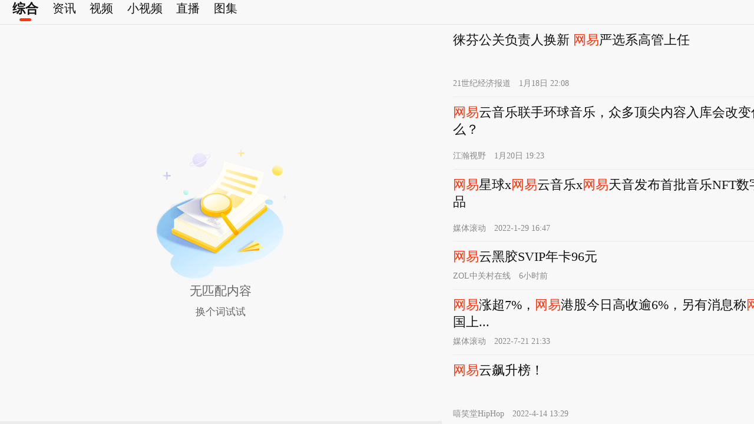

--- FILE ---
content_type: text/html;charset=utf-8
request_url: https://so.sina.cn/search/list.d.html?keyword=%E5%8D%83%E8%B5%A2%E5%9B%BD%E9%99%85qy88%E8%BD%BD%E3%80%90%E5%AE%98%E7%BD%91%E6%98%93%E8%AE%B0%E5%9F%9F%E5%90%8D-95AG.CC%E3%80%91rxb
body_size: 1664
content:

<!doctype html>
<html>
	<head>
		<meta charset="utf-8">
		<meta name="keywords" content="手机新浪网,新浪首页,新闻资讯,新浪新闻,新浪无线">
		<meta name="description" content="手机新浪网是新浪网的手机门户网站，为亿万用户打造一个手机联通世界的超级平台，提供24小时全面及时的中文资讯，内容覆盖国内外突发新闻事件、体坛赛事、娱乐时尚、产业资讯、实用信息等。手机新浪网触屏版 - sina.cn">
		<meta name="viewport" content="width=device-width,initial-scale=1,maximum-scale=1,minimum-scale=1,user-scalable=no"><meta http-equiv="Cache-Control" content="no-cache, must-revalidate">
		<meta http-equiv="Pragma" content="no-cache">
		<meta name="format-detection" content="telephone=no">
		<meta name="referrer" content="always">
		<meta name="robots" content="index, follow">
		<meta name="googlebot" content="index, follow">
		<meta name="author" content="sina_mobile">
		<script>window.SM = {"data":{"status":{"time":1768996664,"code":0,"msg":"success"},"data":{"keyword":"\u5343\u8d62\u56fd\u9645qy88\u8f7d\u3010\u5b98\u7f51\u6613\u8bb0\u57df\u540d-95AG.CC\u3011rxb","sort":"0","feed":[],"total":0,"tabs":[{"name":"\u7efc\u5408","id":"all"},{"name":"\u8d44\u8baf","id":"news"},{"name":"\u89c6\u9891","id":"video"},{"name":"\u5c0f\u89c6\u9891","id":"shortVideo"},{"name":"\u76f4\u64ad","id":"zhibo"},{"name":"\u56fe\u96c6","id":"photo"}]}}};</script>
		<script type="text/javascript">!function(o,n,t){function e(){var e=100,i=750,l=n.documentElement.clientWidth||o.innerWidth,r=t.max(t.min(l,480),320),f=50;320>=r&&(f=t.floor(r/i*e*.99)),r>320&&362>=r&&(f=t.floor(r/i*e*1)),r>362&&375>=r&&(f=t.floor(r/i*e*1)),r>375&&(f=t.floor(r/i*e*.97)),n.querySelector("html").style.fontSize=f+"px"}e(),o.onresize=function(){e()}}(window,document,Math)</script>
		<link rel="shortcut icon" type="image/x-icon" href="https://mjs.sinaimg.cn/wap/module/base/img/favicon.ico">
		<link rel="apple-touch-icon-precomposed" sizes="114x114" href="https://mjs.sinaimg.cn/wap/online/public/images/addToHome/sina_114x114_v1.png">
		<link rel="apple-touch-icon-precomposed" sizes="57x57" href="https://mjs.sinaimg.cn/wap/online/public/images/addToHome/sina_57X57_v1.png">
		<title>千赢国际qy88载【官网易记域名-95AG.CC】rxb_手机新浪搜索</title>
				<link href="https://mjs.sinaimg.cn/wap/project/snhs/5.12.9/index_v2/static/css/index_v2.min.css" rel="stylesheet">
		<link href="https://mjs.sinaimg.cn/wap/project/snhs/5.12.9/index_v2/static/css/vendors_index_v2.chunk.css" rel="stylesheet">
			<meta name="sudameta" content="dataid:wpcomos:193071" /></head>
	<body>
		<div id="app"></div>
		<script type='text/javascript' src='https://mjs.sinaimg.cn/umd/base-tools-SUDA/1.1.27/index.min' integrity='sha384-dAhrgcPs8jmTNdNaeiB0NNuolw20ZHCPwOToyvqvws7l++eNvWAT7JECnIudAVrc' crossorigin='anonymous' onerror='attackCatch(this)'></script>
		<script src="https://mjs.sinaimg.cn/wap/online/public/wapLogin/wapLogin_main.js"></script>
		<script src="https://n.sinaimg.cn/default/dae7ff0c/20200217/zepto.min.js"></script>
					<script type="text/javascript" src="//mjs.sinaimg.cn/umd/base-tools-SUDA/1.1.57/index.min.js" integrity="sha384-SmOQuWE8BpAhlq/oI5gymweEcRL6Py7hKOtx48q75aqg2WZuUh+o9jaHYjmKIPQB" crossorigin="anonymous" onerror="attackCatch(this)"></script>		<script src="https://mjs.sinaimg.cn/wap/module/login/201706071125/outlogin_layer_mobile.min.js"></script>
				<script src="https://mjs.sinaimg.cn/wap/project/snhs/5.12.9/index_v2/static/js/index_v2.min.js"></script>
		<script src="https://mjs.sinaimg.cn/wap/project/snhs/5.12.9/index_v2/static/js/vendors_index_v2.chunk.js"></script>
		
	<script src="https://pluto.sina.cn/gk/match?id=1"></script><script src="https://n.sinaimg.cn/default/7bd4e141/20251210/log.js"></script></body>
</html>


--- FILE ---
content_type: text/html; charset=UTF-8
request_url: https://sapi.sina.cn/search/list?newsId=HB-1-snhs%2Findex_v2-search&page=1&newspage=0&keyword=%25E5%258D%2583%25E8%25B5%25A2%25E5%259B%25BD%25E9%2599%2585qy88%25E8%25BD%25BD%25E3%2580%2590%25E5%25AE%2598%25E7%25BD%2591%25E6%2598%2593%25E8%25AE%25B0%25E5%259F%259F%25E5%2590%258D-95AG.CC%25E3%2580%2591rxb&tab=news&sort=0&is_ec=0&searchFrom=&query_resultVersion=0&_=1768996669705&callback=Zepto1768996667120
body_size: 3123
content:
Zepto1768996667120({"status":{"time":1768996673,"code":0,"msg":"success"},"data":{"keyword":"\u5343\u8d62\u56fd\u9645qy88\u8f7d\u3010\u5b98\u7f51\u6613\u8bb0\u57df\u540d-95AG.CC\u3011rxb","sort":"0","feed":[{"newsId":"nhhtxwr7483382-comos-finance-cms","dataid":"comos:nhhtxwr7483382","pkey":"","title":"\u5f95\u82ac\u516c\u5173\u8d1f\u8d23\u4eba\u6362\u65b0 &lt;em&gt;\u7f51\u6613&lt;\/em&gt;\u4e25\u9009\u7cfb\u9ad8\u7ba1\u4e0a\u4efb","source":"21\u4e16\u7eaa\u7ecf\u6d4e\u62a5\u9053","link":"https:\/\/finance.sina.cn\/2026-01-18\/detail-inhhtxwr7483382.d.html","kpic":"https:\/\/n.sinaimg.cn\/sinakd20260118s\/35\/w2048h1187\/20260118\/b201-de613e56333ebf708261520c1229a37f.jpg","reason":"\u8d44\u8baf\u9875_\u6b63\u5e38 ","commentId":"comos-nhhtxwr7483382_0_cj","category":"cms","actionType":2,"layoutStyle":2,"showTimeStr":"1\u670818\u65e5 22:08"},{"newsId":"2219338054-8448694600101hmoc-cms-mp","dataid":"comos:nhhyfuv7353333","pkey":"","title":"&lt;em&gt;\u7f51\u6613&lt;\/em&gt;\u4e91\u97f3\u4e50\u8054\u624b\u73af\u7403\u97f3\u4e50\uff0c\u4f17\u591a\u9876\u5c16\u5185\u5bb9\u5165\u5e93\u4f1a\u6539\u53d8\u4ec0\u4e48\uff1f","source":"\u6c5f\u701a\u89c6\u91ce","link":"https:\/\/k.sina.cn\/article_2219338054_8448694600101hmoc.html?from=tech&kdurlshow=1","kpic":"https:\/\/n.sinaimg.cn\/sinakd10119\/137\/w2048h1289\/20260120\/8ee4-e9e0395de36e6cbd86c493eb9ed4cc08.jpg","reason":"\u8d44\u8baf\u9875_\u6b63\u5e38 ","commentId":"2219338054-8448694600101hmoc_0_mp","category":"mp","actionType":2,"layoutStyle":2,"showTimeStr":"1\u670820\u65e5 19:23"},{"newsId":"kyakumy3351737-comos-finance-cms","dataid":"comos:kyakumy3351737","pkey":"","title":"&lt;em&gt;\u7f51\u6613&lt;\/em&gt;\u661f\u7403x&lt;em&gt;\u7f51\u6613&lt;\/em&gt;\u4e91\u97f3\u4e50x&lt;em&gt;\u7f51\u6613&lt;\/em&gt;\u5929\u97f3\u53d1\u5e03\u9996\u6279\u97f3\u4e50NFT\u6570\u5b57\u85cf\u54c1","source":"\u5a92\u4f53\u6eda\u52a8","link":"https:\/\/finance.sina.cn\/2022-01-29\/detail-ikyakumy3351737.d.html","kpic":"https:\/\/n.sinaimg.cn\/spider20220129\/693\/w500h193\/20220129\/e43a-4e149730bb716b11efc0f4ea76debb53.jpg","reason":"\u8d44\u8baf\u9875_\u6b63\u5e38 ","commentId":"comos-kyakumy3351737_0_cj","category":"cms","actionType":2,"layoutStyle":2,"showTimeStr":"2022-1-29 16:47"},{"newsId":"nhiaemx6622455-comos-finance-cms","dataid":"comos:nhiaemx6622455","pkey":"","title":"&lt;em&gt;\u7f51\u6613&lt;\/em&gt;\u4e91\u9ed1\u80f6SVIP\u5e74\u536196\u5143","source":"ZOL\u4e2d\u5173\u6751\u5728\u7ebf","link":"https:\/\/finance.sina.cn\/2026-01-21\/detail-inhiaemx6622455.d.html","kpic":"","reason":"\u8d44\u8baf\u9875_\u6b63\u5e38 ","commentId":"comos-nhiaemx6622455_0_cj","category":"cms","actionType":2,"layoutStyle":1,"showTimeStr":"6\u5c0f\u65f6\u524d"},{"newsId":"mizmscv2969293-comos-finance-cms","dataid":"comos:mizmscv2969293","pkey":"","title":"&lt;em&gt;\u7f51\u6613&lt;\/em&gt;\u6da8\u8d857%\uff0c&lt;em&gt;\u7f51\u6613&lt;\/em&gt;\u6e2f\u80a1\u4eca\u65e5\u9ad8\u6536\u903e6%\uff0c\u53e6\u6709\u6d88\u606f\u79f0&lt;em&gt;\u7f51\u6613&lt;\/em&gt;\u5c06\u4e8e7\u670825\u65e5\u5728\u4e2d\u56fd\u4e0a...","source":"\u5a92\u4f53\u6eda\u52a8","link":"https:\/\/finance.sina.cn\/7x24\/2022-07-21\/detail-imizmscv2969293.d.html","kpic":"","reason":"\u8d44\u8baf\u9875_\u6b63\u5e38 ","commentId":"finance-152-2748579_0_live","category":"cms","actionType":2,"layoutStyle":1,"showTimeStr":"2022-7-21 21:33"},{"newsId":"1163858357-455f11b5040012zy3-cms-mp","dataid":"comos:mcwiwst1788427","pkey":"","title":"&lt;em&gt;\u7f51\u6613&lt;\/em&gt;\u4e91\u98d9\u5347\u699c\uff01","source":"\u563b\u7b11\u5802HipHop","link":"https:\/\/k.sina.cn\/article_1163858357_455f11b5040012zy3.html?from=ent&subch=oent","kpic":"https:\/\/n.sinaimg.cn\/sinakd20220414ac\/26\/w632h994\/20220414\/df4d-d13d7f1c288df9f9254d39f604bfd2da.jpg","reason":"\u8d44\u8baf\u9875_\u6b63\u5e38 ","commentId":"1163858357-455f11b5040012zy3_0_mp","category":"mp","actionType":2,"layoutStyle":2,"showTimeStr":"2022-4-14 13:29"},{"newsId":"mcwipih5152530-comos-finance-cms","dataid":"comos:mcwipih5152530","pkey":"","title":"&lt;em&gt;\u7f51\u6613&lt;\/em&gt;2021\u5e74\u62a5\u53d1\u5e03 &lt;em&gt;\u7f51\u6613&lt;\/em&gt;\u4e91\u97f3\u4e502021\u5e74\u6bdb\u5229\u7387\u4e3a2%","source":"\u5a92\u4f53\u6eda\u52a8","link":"https:\/\/finance.sina.cn\/2022-02-24\/detail-imcwipih5152530.d.html","kpic":"","reason":"\u8d44\u8baf\u9875_\u6b63\u5e38 ","commentId":"comos-mcwipih5152530_0_cj","category":"cms","actionType":2,"layoutStyle":1,"showTimeStr":"2022-2-24 17:17"},{"newsId":"nhhxvez7515933-comos-finance-cms","dataid":"comos:nhhxvez7515933","pkey":"","title":"\u9ad8\u76db\uff1a\u817e\u8baf\u63a7\u80a1\u3001&lt;em&gt;\u7f51\u6613&lt;\/em&gt;-S\u53ca\u5feb\u624b-W\u7b49\u4e3a\u5185\u5730\u6e38\u620f\u4e0e\u5a31\u4e50\u80a1\u6838\u5fc3","source":"\u65b0\u6d6a\u6e2f\u80a1","link":"https:\/\/finance.sina.cn\/hkstock\/ggpj\/2026-01-20\/detail-inhhxvez7515933.d.html","kpic":"https:\/\/n.sinaimg.cn\/default\/198\/w1154h644\/20230518\/d379-6397bfeeec8b1efd823c3c97e8fb6d35.jpg","reason":"\u8d44\u8baf\u9875_\u6b63\u5e38 ","commentId":"comos-nhhxvez7515933_0_cj","category":"cms","actionType":2,"layoutStyle":2,"showTimeStr":"1\u670820\u65e5 15:49"},{"newsId":"3309403941-c5417f25040013bgd-cms-mp","dataid":"comos:kyamrna0285414","pkey":"","title":"&lt;em&gt;\u7f51\u6613&lt;\/em&gt; CEO \u4e01\u78ca\u53d1\u8868&lt;em&gt;\u7f51\u6613&lt;\/em&gt;\u4e91\u97f3\u4e50\u52a8\u6001\uff1a2\u670816\u65e5\u524d\u2026\u2026","source":"\u6211\u662fHYK","link":"https:\/\/k.sina.cn\/article_3309403941_c5417f25040013bgd.html?from=tech&kdurlshow=1","kpic":"https:\/\/n.sinaimg.cn\/sinakd20220211ac\/706\/w1170h1136\/20220211\/2499-d25b8943155f463e6b27e454b9229d4e.jpg","reason":"\u8d44\u8baf\u9875_\u6b63\u5e38 ","commentId":"3309403941-c5417f25040013bgd_0_mp","category":"mp","actionType":2,"layoutStyle":2,"showTimeStr":"2022-2-11 20:43"},{"newsId":"5328858693-13d9fee4502001f3o0-cms-mp","dataid":"comos:mcwipih5159216","pkey":"","title":"&lt;em&gt;\u7f51\u6613&lt;\/em&gt;2021\u5e74\u62a5\u53d1\u5e03\uff1a&lt;em&gt;\u7f51\u6613&lt;\/em&gt;\u4e91\u97f3\u4e50\u72ec\u7acb\u97f3\u4e50\u4eba\u8d8540\u4e07","source":"\u9f50\u9c81\u665a\u62a5-\u9f50\u9c81\u58f9\u70b9","link":"https:\/\/k.sina.cn\/article_5328858693_13d9fee4502001f3o0.html?from=news&subch=onews","kpic":"","reason":"\u8d44\u8baf\u9875_\u6b63\u5e38 ","commentId":"5328858693-13d9fee4502001f3o0_0_mp","category":"mp","actionType":2,"layoutStyle":1,"showTimeStr":"2022-2-24 17:57"},{"newsId":"2219338054-84486946001014w96-cms-mp","dataid":"comos:mcwiwss2810643","pkey":"","title":"&lt;em&gt;\u7f51\u6613&lt;\/em&gt;\u5e74\u62a5\u516c\u5e03\u4e91\u97f3\u4e50\u8981\u8d5a\u94b1\u4e86\uff1f&lt;em&gt;\u7f51\u6613&lt;\/em&gt;\u7684\u672a\u6765\u8be5\u548b\u770b\uff1f","source":"\u6c5f\u701a\u89c6\u91ce","link":"https:\/\/k.sina.cn\/article_2219338054_84486946001014w96.html?from=finance&kdurlshow=1","kpic":"https:\/\/n.sinaimg.cn\/sinakd10109\/350\/w1170h780\/20220225\/8de8-c78cdbc3988fdce22a9f4b9d8501a596.jpg","reason":"\u8d44\u8baf\u9875_\u6b63\u5e38 ","commentId":"2219338054-84486946001014w96_0_mp","category":"mp","actionType":2,"layoutStyle":2,"showTimeStr":"2022-2-25 09:07"},{"newsId":"mizirau4575965-comos-finance-cms","dataid":"comos:mizirau4575965","pkey":"","title":"&lt;em&gt;\u7f51\u6613&lt;\/em&gt;\u76d8\u521d\u6da8\u8d851%","source":"\u5a92\u4f53\u6eda\u52a8","link":"https:\/\/finance.sina.cn\/7x24\/2022-05-24\/detail-imizirau4575965.d.html","kpic":"","reason":"\u8d44\u8baf\u9875_\u6b63\u5e38 ","commentId":"finance-152-2682887_0_live","category":"cms","actionType":2,"layoutStyle":1,"showTimeStr":"2022-5-24 21:35"},{"newsId":"nhhxkqz6289792-comos-ent-cms","dataid":"comos:nhhxkqz6289792","pkey":"","title":"&lt;em&gt;\u7f51\u6613&lt;\/em&gt;\u4e91\u97f3\u4e50\u4e0e\u73af\u7403\u97f3\u4e50\u96c6\u56e2\u7eed\u7b7e\u591a\u5e74\u671f\u6218\u7565\u534f\u8bae \u5f00\u5c55\u591a\u9886\u57df\u5185\u5bb9\u5408\u4f5c","source":"\u677e\u679c\u8d22\u7ecfPinecone","link":"https:\/\/ent.sina.cn\/2026-01-20\/detail-inhhxkqz6289792.d.html","kpic":"https:\/\/n.sinaimg.cn\/sinakd20112\/87\/w1080h607\/20260120\/6271-110a57322b01ae23a8076e270aa5b218.jpg","reason":"\u8d44\u8baf\u9875_\u6b63\u5e38 ","commentId":"7463623161-1bcddd9f902701pgew_0_mp","category":"cms","actionType":2,"layoutStyle":2,"showTimeStr":"1\u670820\u65e5 11:56"},{"newsId":"mcwipii7167738-comos-news-cms","dataid":"comos:mcwipii7167738","pkey":"","title":"\u6d59\u4f20&lt;em&gt;\u7f51\u6613&lt;\/em&gt;\u4ea7\u4e1a\u5b66\u9662\u9996\u5c4a\u77ed\u89c6\u9891\u73ed\u5f00\u73ed\uff0c&lt;em&gt;\u7f51\u6613&lt;\/em&gt;\u77e5\u8bc6\u516c\u8def\u63a8\u51fa\u5168\u65b0\u54c1\u724c\u201c&lt;em&gt;\u7f51\u6613&lt;\/em&gt;\u77e5\u8bc6\u6821\u56ed\u201d","source":"\u5546\u8baf","link":"https:\/\/news.sina.cn\/sx\/2022-04-29\/detail-imcwipii7167738.d.html","kpic":"https:\/\/n.sinaimg.cn\/spider20220429\/620\/w2048h972\/20220429\/a81a-2170ceb2a0728ab76a7a9a4d74b7e6dd.jpg","reason":"\u8d44\u8baf\u9875_\u6b63\u5e38 ","commentId":"comos-mcwipii7167738_0_gn","category":"cms","actionType":2,"layoutStyle":2,"showTimeStr":"2022-4-29 14:41"},{"newsId":"6192937794-17120bb4202001r6kx-cms-mp","dataid":"comos:kyakumy3121225","pkey":"","title":"\u201c&lt;em&gt;\u7f51\u6613&lt;\/em&gt;\u4e91\u201d\u662f\u4e2a\u4ec0\u4e48\u6751","source":"\u754c\u9762","link":"https:\/\/k.sina.cn\/article_6192937794_17120bb4202001r6kx.html?from=tech&kdurlshow=1","kpic":"https:\/\/n.sinaimg.cn\/sinakd20220128s\/593\/w700h693\/20220128\/4fc0-741287c9b1ac08518b95fb1fd7d103c6.jpg","reason":"\u8d44\u8baf\u9875_\u6b63\u5e38 ","commentId":"6192937794-17120bb4202001r6kx_0_mp","category":"mp","actionType":2,"layoutStyle":2,"showTimeStr":"2022-1-28 12:55"},{"newsId":"7399555658-1b90c424a020010o6b-cms-mp","dataid":"comos:mcwiwss3391805","pkey":"","title":"&lt;em&gt;\u7f51\u6613&lt;\/em&gt;\uff0c\u80cc\u540e\u7684\u4e0d\u6613","source":"\u7ea2\u661f\u8d44\u672c\u5c40","link":"https:\/\/k.sina.cn\/article_7399555658_1b90c424a020010o6b.html?from=finance&kdurlshow=1","kpic":"https:\/\/n.sinaimg.cn\/sinakd20220228s\/264\/w640h424\/20220228\/34c5-92c51771331fc875ba54c6453549a72d.jpg","reason":"\u8d44\u8baf\u9875_\u6b63\u5e38 ","commentId":"7399555658-1b90c424a020010o6b_0_mp","category":"mp","actionType":2,"layoutStyle":2,"showTimeStr":"2022-2-28 16:58"},{"newsId":"kyakumy6670787-comos-finance-cms","dataid":"comos:kyakumy6670787","pkey":"","title":"&lt;em&gt;\u7f51\u6613&lt;\/em&gt;\u4e91\u4e5d\u7ea7\u4ec0\u4e48\u610f\u601d\u4ec0\u4e48\u6897\uff1f&lt;em&gt;\u7f51\u6613&lt;\/em&gt;\u4e919\u7ea7\u610f\u5473\u7740\u4ec0\u4e48\uff1f","source":"\u5a92\u4f53\u6eda\u52a8","link":"https:\/\/finance.sina.cn\/2022-02-18\/detail-ikyakumy6670787.d.html","kpic":"","reason":"\u8d44\u8baf\u9875_\u6b63\u5e38 ","commentId":"comos-kyakumy6670787_0_cj","category":"cms","actionType":2,"layoutStyle":1,"showTimeStr":"2022-2-18 15:50"},{"newsId":"7517400647-1c0126e4705903emq5-cms-mp","dataid":"comos:mcwipii3574706","pkey":"","title":"\u6709\u9053\u5356\u706f\uff0c&lt;em&gt;\u7f51\u6613&lt;\/em&gt;\u5c34\u5c2c","source":"\u4eba\u6c11\u8d44\u8baf","link":"https:\/\/k.sina.cn\/article_7517400647_1c0126e4705903emq5.html?from=tech&kdurlshow=1","kpic":"https:\/\/n.sinaimg.cn\/sinakd20110\/200\/w600h400\/20210520\/10bf-kqhwhrk4120415.jpg","reason":"\u8d44\u8baf\u9875_\u6b63\u5e38 ","commentId":"7517400647-1c0126e4705903emq5_0_mp","category":"mp","actionType":2,"layoutStyle":2,"showTimeStr":"2022-4-11 09:58"},{"newsId":"6192937794-17120bb4202001rssu-cms-mp","dataid":"comos:mcwiwss2711854","pkey":"","title":"\u5feb\u770b\uff5c&lt;em&gt;\u7f51\u6613&lt;\/em&gt;2021\u5e74\u8425\u6536876\u4ebf\u5143\uff0c&lt;em&gt;\u7f51\u6613&lt;\/em&gt;\u6709\u9053\u9996\u6b21\u5b9e\u73b0\u5b63\u5ea6\u76c8\u5229","source":"\u754c\u9762","link":"https:\/\/k.sina.cn\/article_6192937794_17120bb4202001rssu.html?from=finance&kdurlshow=1","kpic":"","reason":"\u8d44\u8baf\u9875_\u6b63\u5e38 ","commentId":"6192937794-17120bb4202001rssu_0_mp","category":"mp","actionType":2,"layoutStyle":1,"showTimeStr":"2022-2-24 17:29"},{"newsId":"7517400647-1c0126e4705902wmy1-cms-mp","dataid":"comos:mcwiwss2867378","pkey":"","title":"&lt;em&gt;\u7f51\u6613&lt;\/em&gt;CEO\u4e01\u78ca\uff1a\u4eba\u624d\u662f&lt;em&gt;\u7f51\u6613&lt;\/em&gt;20\u5e74\u6765\u7a33\u5065\u53d1\u5c55\u7684\u5173\u952e\u8981\u7d20","source":"\u4eba\u6c11\u8d44\u8baf","link":"https:\/\/k.sina.cn\/article_7517400647_1c0126e4705902wmy1.html?from=tech&kdurlshow=1","kpic":"https:\/\/n.sinaimg.cn\/sinakd20114\/200\/w600h400\/20220225\/4226-f6e1cf8ca611ab9572120f453633405f.jpg","reason":"\u8d44\u8baf\u9875_\u6b63\u5e38 ","commentId":"7517400647-1c0126e4705902wmy1_0_mp","category":"mp","actionType":2,"layoutStyle":2,"showTimeStr":"2022-2-25 13:42"}]}});

--- FILE ---
content_type: application/x-javascript
request_url: https://mjs.sinaimg.cn/wap/online/public/wapLogin/wapLogin_main.js
body_size: 762
content:
function WapLogin(){var n=this;this.login=function(e,o,i,r){var t=arguments.length;return window.SINA_OUTLOGIN_LAYER&&!e&&(_loginLayer=window.SINA_OUTLOGIN_LAYER,_loginLayer.set("sso",{entry:"wapsso"}).init(),_loginLayer.show(),_loginLayer.register("login_success",function(e){switch(n.updateUserInfo(e),t){case 2:o(e);break;case 3:o(i,e);break;case 4:o(i,r,e);break;default:window.location.href=window.location.href}}),_loginLayer.register("layer_hide",function(){o=null})),!1},this.updateUserInfo=function(n){if("undefined"!=typeof n&&"undefined"!=typeof n.nick){window.userInfo={},window.userInfo.uname=n.nick,window.userInfo.userface=n.portrait,window.userInfo.uid=n.uid,window.userInfo.islogin=1;for(var e=["#loginBox","#loginImg",".userImage"],o=$("#footer_entry"),i=0;i<e.length;i++){var r=$(e[i]);r.length<=0||!n.portrait||(r.addClass("hasface"),r.find("img").length>0?r.find("img").attr("src",n.portrait):r.html('<img src="'+n.portrait+'">'))}if(o.length>0){var t="http://passport.sina.cn/sso/logout?entry=wapsso&vt=4&r="+encodeURIComponent(window.location.href);o.html("退出").attr("href",t)}}return!1}}